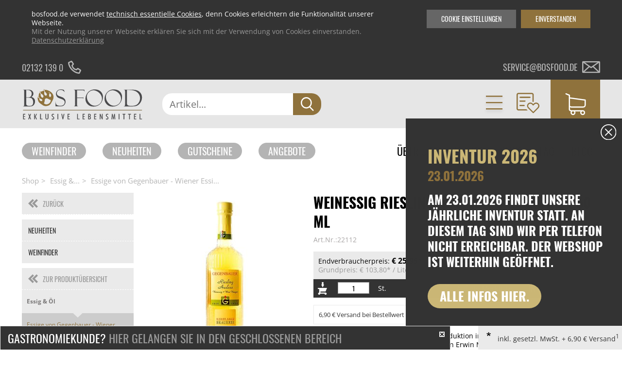

--- FILE ---
content_type: image/svg+xml
request_url: https://www.bosfood.de/files/bosfood/images/basic/shopping-list.svg
body_size: 386
content:
<?xml version="1.0" encoding="UTF-8"?>
<svg fill="#fff" enable-background="new 0 0 512 512" version="1.1" viewBox="0 0 512 512" xml:space="preserve" xmlns="http://www.w3.org/2000/svg">
		<path d="m251.33 196.7c-6.24-6.24-16.384-6.272-22.656-0.032l-52.672 52.704-20.672-20.704c-6.24-6.24-16.384-6.24-22.624 0s-6.24 16.384 0 22.624l32 32c3.104 3.136 7.2 4.704 11.296 4.704s8.192-1.568 11.328-4.672l64-64c6.24-6.24 6.24-16.384 0-22.624z"/>
		<path d="m251.33 324.7c-6.24-6.24-16.384-6.272-22.656-0.032l-52.672 52.704-20.672-20.672c-6.24-6.24-16.384-6.24-22.624 0s-6.24 16.384 0 22.624l32 32c3.104 3.104 7.2 4.672 11.296 4.672s8.192-1.568 11.328-4.672l64-64c6.24-6.24 6.24-16.384 0-22.624z"/>
		<path d="m368 224h-64c-8.832 0-16 7.168-16 16s7.168 16 16 16h64c8.832 0 16-7.168 16-16s-7.168-16-16-16z"/>
		<path d="m368 352h-64c-8.832 0-16 7.168-16 16s7.168 16 16 16h64c8.832 0 16-7.168 16-16s-7.168-16-16-16z"/>
		<path d="m416 64h-64v-16c0-8.832-7.168-16-16-16h-34.72c-6.624-18.624-24.416-32-45.28-32s-38.656 13.376-45.28 32h-34.72c-8.832 0-16 7.168-16 16v16h-64c-17.632 0-32 14.368-32 32v384c0 17.632 14.368 32 32 32h320c17.632 0 32-14.368 32-32v-384c0-17.632-14.368-32-32-32zm-224 0h32c8.832 0 16-7.168 16-16s7.168-16 16-16 16 7.168 16 16 7.168 16 16 16h32v32h-128v-32zm224 416h-320v-384h64v16c0 8.832 7.168 16 16 16h160c8.832 0 16-7.168 16-16v-16h64v384z"/>
</svg>


--- FILE ---
content_type: image/svg+xml
request_url: https://www.bosfood.de/files/bosfood/images/basic/icons/icon-burger--gold.svg
body_size: 406
content:
<svg xmlns="http://www.w3.org/2000/svg" xmlns:xlink="http://www.w3.org/1999/xlink" width="52" height="46.5" viewBox="0 0 52 46.5">
  <defs>
    <filter id="Rechteck_231" x="0" y="0" width="52" height="20.5" filterUnits="userSpaceOnUse">
      <feOffset dy="3" input="SourceAlpha"/>
      <feGaussianBlur stdDeviation="3" result="blur"/>
      <feFlood flood-opacity="0.161"/>
      <feComposite operator="in" in2="blur"/>
      <feComposite in="SourceGraphic"/>
    </filter>
    <filter id="Rechteck_231-2" x="0" y="13" width="52" height="20.5" filterUnits="userSpaceOnUse">
      <feOffset dy="3" input="SourceAlpha"/>
      <feGaussianBlur stdDeviation="3" result="blur-2"/>
      <feFlood flood-opacity="0.161"/>
      <feComposite operator="in" in2="blur-2"/>
      <feComposite in="SourceGraphic"/>
    </filter>
    <filter id="Rechteck_231-3" x="0" y="26" width="52" height="20.5" filterUnits="userSpaceOnUse">
      <feOffset dy="3" input="SourceAlpha"/>
      <feGaussianBlur stdDeviation="3" result="blur-3"/>
      <feFlood flood-opacity="0.161"/>
      <feComposite operator="in" in2="blur-3"/>
      <feComposite in="SourceGraphic"/>
    </filter>
  </defs>
  <g id="Gruppe_785" data-name="Gruppe 785" transform="translate(-321 -8)">
    <g id="Gruppe_780" data-name="Gruppe 780" transform="translate(1 -7)">
      <g id="Gruppe_779" data-name="Gruppe 779" transform="translate(329 21)">
        <g transform="matrix(1, 0, 0, 1, -9, -6)" filter="url(#Rechteck_231)">
          <rect id="Rechteck_231-4" data-name="Rechteck 231" width="34" height="2.5" transform="translate(9 6)" fill="#8F723C"/>
        </g>
        <g transform="matrix(1, 0, 0, 1, -9, -6)" filter="url(#Rechteck_231-2)">
          <rect id="Rechteck_231-5" data-name="Rechteck 231" width="34" height="2.5" transform="translate(9 19)" fill="#8F723C"/>
        </g>
        <g transform="matrix(1, 0, 0, 1, -9, -6)" filter="url(#Rechteck_231-3)">
          <rect id="Rechteck_231-6" data-name="Rechteck 231" width="34" height="2.5" transform="translate(9 32)" fill="#8F723C"/>
        </g>
      </g>
    </g>
  </g>
</svg>
